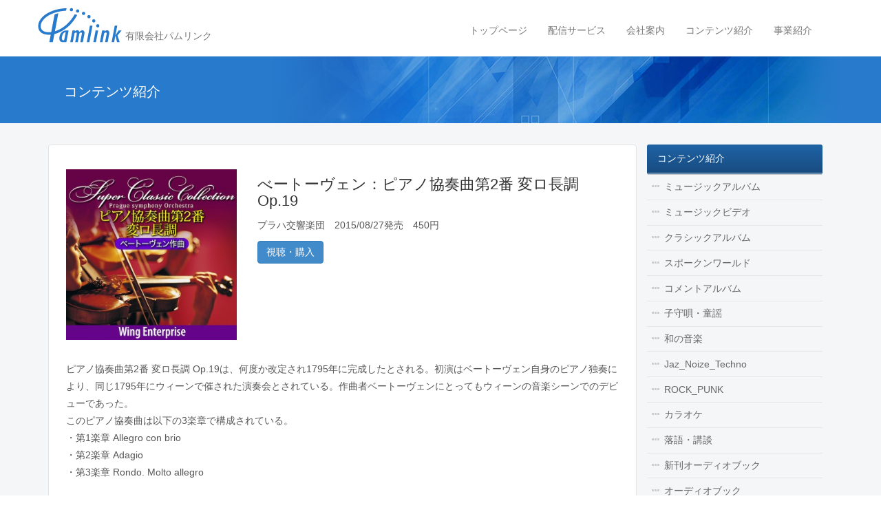

--- FILE ---
content_type: text/html; charset=UTF-8
request_url: https://www.pamlink.jp/classic_album/5112
body_size: 28258
content:
<!DOCTYPE html>
<!--[if IE 7]>
<html class="ie ie7" lang="ja">
<![endif]-->
<!--[if IE 8]>
<html class="ie ie8" lang="ja">
<![endif]-->
<!--[if !(IE 7) | !(IE 8) ]><!-->
<html lang="ja">
<!--<![endif]-->
<head>
<meta charset="UTF-8">
<meta name="viewport" content="width=device-width">
<title>
べートーヴェン：ピアノ協奏曲第2番 変ロ長調 Op.19 | 有限会社パムリンク</title>
<link rel="profile" href="http://gmpg.org/xfn/11">
<meta name='robots' content='max-image-preview:large' />
<link rel='dns-prefetch' href='//ajax.googleapis.com' />
<link rel="alternate" title="oEmbed (JSON)" type="application/json+oembed" href="https://www.pamlink.jp/wp-json/oembed/1.0/embed?url=https%3A%2F%2Fwww.pamlink.jp%2Fclassic_album%2F5112" />
<link rel="alternate" title="oEmbed (XML)" type="text/xml+oembed" href="https://www.pamlink.jp/wp-json/oembed/1.0/embed?url=https%3A%2F%2Fwww.pamlink.jp%2Fclassic_album%2F5112&#038;format=xml" />
<style id='wp-img-auto-sizes-contain-inline-css' type='text/css'>
img:is([sizes=auto i],[sizes^="auto," i]){contain-intrinsic-size:3000px 1500px}
/*# sourceURL=wp-img-auto-sizes-contain-inline-css */
</style>
<style id='wp-emoji-styles-inline-css' type='text/css'>

	img.wp-smiley, img.emoji {
		display: inline !important;
		border: none !important;
		box-shadow: none !important;
		height: 1em !important;
		width: 1em !important;
		margin: 0 0.07em !important;
		vertical-align: -0.1em !important;
		background: none !important;
		padding: 0 !important;
	}
/*# sourceURL=wp-emoji-styles-inline-css */
</style>
<style id='wp-block-library-inline-css' type='text/css'>
:root{--wp-block-synced-color:#7a00df;--wp-block-synced-color--rgb:122,0,223;--wp-bound-block-color:var(--wp-block-synced-color);--wp-editor-canvas-background:#ddd;--wp-admin-theme-color:#007cba;--wp-admin-theme-color--rgb:0,124,186;--wp-admin-theme-color-darker-10:#006ba1;--wp-admin-theme-color-darker-10--rgb:0,107,160.5;--wp-admin-theme-color-darker-20:#005a87;--wp-admin-theme-color-darker-20--rgb:0,90,135;--wp-admin-border-width-focus:2px}@media (min-resolution:192dpi){:root{--wp-admin-border-width-focus:1.5px}}.wp-element-button{cursor:pointer}:root .has-very-light-gray-background-color{background-color:#eee}:root .has-very-dark-gray-background-color{background-color:#313131}:root .has-very-light-gray-color{color:#eee}:root .has-very-dark-gray-color{color:#313131}:root .has-vivid-green-cyan-to-vivid-cyan-blue-gradient-background{background:linear-gradient(135deg,#00d084,#0693e3)}:root .has-purple-crush-gradient-background{background:linear-gradient(135deg,#34e2e4,#4721fb 50%,#ab1dfe)}:root .has-hazy-dawn-gradient-background{background:linear-gradient(135deg,#faaca8,#dad0ec)}:root .has-subdued-olive-gradient-background{background:linear-gradient(135deg,#fafae1,#67a671)}:root .has-atomic-cream-gradient-background{background:linear-gradient(135deg,#fdd79a,#004a59)}:root .has-nightshade-gradient-background{background:linear-gradient(135deg,#330968,#31cdcf)}:root .has-midnight-gradient-background{background:linear-gradient(135deg,#020381,#2874fc)}:root{--wp--preset--font-size--normal:16px;--wp--preset--font-size--huge:42px}.has-regular-font-size{font-size:1em}.has-larger-font-size{font-size:2.625em}.has-normal-font-size{font-size:var(--wp--preset--font-size--normal)}.has-huge-font-size{font-size:var(--wp--preset--font-size--huge)}.has-text-align-center{text-align:center}.has-text-align-left{text-align:left}.has-text-align-right{text-align:right}.has-fit-text{white-space:nowrap!important}#end-resizable-editor-section{display:none}.aligncenter{clear:both}.items-justified-left{justify-content:flex-start}.items-justified-center{justify-content:center}.items-justified-right{justify-content:flex-end}.items-justified-space-between{justify-content:space-between}.screen-reader-text{border:0;clip-path:inset(50%);height:1px;margin:-1px;overflow:hidden;padding:0;position:absolute;width:1px;word-wrap:normal!important}.screen-reader-text:focus{background-color:#ddd;clip-path:none;color:#444;display:block;font-size:1em;height:auto;left:5px;line-height:normal;padding:15px 23px 14px;text-decoration:none;top:5px;width:auto;z-index:100000}html :where(.has-border-color){border-style:solid}html :where([style*=border-top-color]){border-top-style:solid}html :where([style*=border-right-color]){border-right-style:solid}html :where([style*=border-bottom-color]){border-bottom-style:solid}html :where([style*=border-left-color]){border-left-style:solid}html :where([style*=border-width]){border-style:solid}html :where([style*=border-top-width]){border-top-style:solid}html :where([style*=border-right-width]){border-right-style:solid}html :where([style*=border-bottom-width]){border-bottom-style:solid}html :where([style*=border-left-width]){border-left-style:solid}html :where(img[class*=wp-image-]){height:auto;max-width:100%}:where(figure){margin:0 0 1em}html :where(.is-position-sticky){--wp-admin--admin-bar--position-offset:var(--wp-admin--admin-bar--height,0px)}@media screen and (max-width:600px){html :where(.is-position-sticky){--wp-admin--admin-bar--position-offset:0px}}

/*# sourceURL=wp-block-library-inline-css */
</style><style id='global-styles-inline-css' type='text/css'>
:root{--wp--preset--aspect-ratio--square: 1;--wp--preset--aspect-ratio--4-3: 4/3;--wp--preset--aspect-ratio--3-4: 3/4;--wp--preset--aspect-ratio--3-2: 3/2;--wp--preset--aspect-ratio--2-3: 2/3;--wp--preset--aspect-ratio--16-9: 16/9;--wp--preset--aspect-ratio--9-16: 9/16;--wp--preset--color--black: #000000;--wp--preset--color--cyan-bluish-gray: #abb8c3;--wp--preset--color--white: #ffffff;--wp--preset--color--pale-pink: #f78da7;--wp--preset--color--vivid-red: #cf2e2e;--wp--preset--color--luminous-vivid-orange: #ff6900;--wp--preset--color--luminous-vivid-amber: #fcb900;--wp--preset--color--light-green-cyan: #7bdcb5;--wp--preset--color--vivid-green-cyan: #00d084;--wp--preset--color--pale-cyan-blue: #8ed1fc;--wp--preset--color--vivid-cyan-blue: #0693e3;--wp--preset--color--vivid-purple: #9b51e0;--wp--preset--gradient--vivid-cyan-blue-to-vivid-purple: linear-gradient(135deg,rgb(6,147,227) 0%,rgb(155,81,224) 100%);--wp--preset--gradient--light-green-cyan-to-vivid-green-cyan: linear-gradient(135deg,rgb(122,220,180) 0%,rgb(0,208,130) 100%);--wp--preset--gradient--luminous-vivid-amber-to-luminous-vivid-orange: linear-gradient(135deg,rgb(252,185,0) 0%,rgb(255,105,0) 100%);--wp--preset--gradient--luminous-vivid-orange-to-vivid-red: linear-gradient(135deg,rgb(255,105,0) 0%,rgb(207,46,46) 100%);--wp--preset--gradient--very-light-gray-to-cyan-bluish-gray: linear-gradient(135deg,rgb(238,238,238) 0%,rgb(169,184,195) 100%);--wp--preset--gradient--cool-to-warm-spectrum: linear-gradient(135deg,rgb(74,234,220) 0%,rgb(151,120,209) 20%,rgb(207,42,186) 40%,rgb(238,44,130) 60%,rgb(251,105,98) 80%,rgb(254,248,76) 100%);--wp--preset--gradient--blush-light-purple: linear-gradient(135deg,rgb(255,206,236) 0%,rgb(152,150,240) 100%);--wp--preset--gradient--blush-bordeaux: linear-gradient(135deg,rgb(254,205,165) 0%,rgb(254,45,45) 50%,rgb(107,0,62) 100%);--wp--preset--gradient--luminous-dusk: linear-gradient(135deg,rgb(255,203,112) 0%,rgb(199,81,192) 50%,rgb(65,88,208) 100%);--wp--preset--gradient--pale-ocean: linear-gradient(135deg,rgb(255,245,203) 0%,rgb(182,227,212) 50%,rgb(51,167,181) 100%);--wp--preset--gradient--electric-grass: linear-gradient(135deg,rgb(202,248,128) 0%,rgb(113,206,126) 100%);--wp--preset--gradient--midnight: linear-gradient(135deg,rgb(2,3,129) 0%,rgb(40,116,252) 100%);--wp--preset--font-size--small: 13px;--wp--preset--font-size--medium: 20px;--wp--preset--font-size--large: 36px;--wp--preset--font-size--x-large: 42px;--wp--preset--spacing--20: 0.44rem;--wp--preset--spacing--30: 0.67rem;--wp--preset--spacing--40: 1rem;--wp--preset--spacing--50: 1.5rem;--wp--preset--spacing--60: 2.25rem;--wp--preset--spacing--70: 3.38rem;--wp--preset--spacing--80: 5.06rem;--wp--preset--shadow--natural: 6px 6px 9px rgba(0, 0, 0, 0.2);--wp--preset--shadow--deep: 12px 12px 50px rgba(0, 0, 0, 0.4);--wp--preset--shadow--sharp: 6px 6px 0px rgba(0, 0, 0, 0.2);--wp--preset--shadow--outlined: 6px 6px 0px -3px rgb(255, 255, 255), 6px 6px rgb(0, 0, 0);--wp--preset--shadow--crisp: 6px 6px 0px rgb(0, 0, 0);}:where(.is-layout-flex){gap: 0.5em;}:where(.is-layout-grid){gap: 0.5em;}body .is-layout-flex{display: flex;}.is-layout-flex{flex-wrap: wrap;align-items: center;}.is-layout-flex > :is(*, div){margin: 0;}body .is-layout-grid{display: grid;}.is-layout-grid > :is(*, div){margin: 0;}:where(.wp-block-columns.is-layout-flex){gap: 2em;}:where(.wp-block-columns.is-layout-grid){gap: 2em;}:where(.wp-block-post-template.is-layout-flex){gap: 1.25em;}:where(.wp-block-post-template.is-layout-grid){gap: 1.25em;}.has-black-color{color: var(--wp--preset--color--black) !important;}.has-cyan-bluish-gray-color{color: var(--wp--preset--color--cyan-bluish-gray) !important;}.has-white-color{color: var(--wp--preset--color--white) !important;}.has-pale-pink-color{color: var(--wp--preset--color--pale-pink) !important;}.has-vivid-red-color{color: var(--wp--preset--color--vivid-red) !important;}.has-luminous-vivid-orange-color{color: var(--wp--preset--color--luminous-vivid-orange) !important;}.has-luminous-vivid-amber-color{color: var(--wp--preset--color--luminous-vivid-amber) !important;}.has-light-green-cyan-color{color: var(--wp--preset--color--light-green-cyan) !important;}.has-vivid-green-cyan-color{color: var(--wp--preset--color--vivid-green-cyan) !important;}.has-pale-cyan-blue-color{color: var(--wp--preset--color--pale-cyan-blue) !important;}.has-vivid-cyan-blue-color{color: var(--wp--preset--color--vivid-cyan-blue) !important;}.has-vivid-purple-color{color: var(--wp--preset--color--vivid-purple) !important;}.has-black-background-color{background-color: var(--wp--preset--color--black) !important;}.has-cyan-bluish-gray-background-color{background-color: var(--wp--preset--color--cyan-bluish-gray) !important;}.has-white-background-color{background-color: var(--wp--preset--color--white) !important;}.has-pale-pink-background-color{background-color: var(--wp--preset--color--pale-pink) !important;}.has-vivid-red-background-color{background-color: var(--wp--preset--color--vivid-red) !important;}.has-luminous-vivid-orange-background-color{background-color: var(--wp--preset--color--luminous-vivid-orange) !important;}.has-luminous-vivid-amber-background-color{background-color: var(--wp--preset--color--luminous-vivid-amber) !important;}.has-light-green-cyan-background-color{background-color: var(--wp--preset--color--light-green-cyan) !important;}.has-vivid-green-cyan-background-color{background-color: var(--wp--preset--color--vivid-green-cyan) !important;}.has-pale-cyan-blue-background-color{background-color: var(--wp--preset--color--pale-cyan-blue) !important;}.has-vivid-cyan-blue-background-color{background-color: var(--wp--preset--color--vivid-cyan-blue) !important;}.has-vivid-purple-background-color{background-color: var(--wp--preset--color--vivid-purple) !important;}.has-black-border-color{border-color: var(--wp--preset--color--black) !important;}.has-cyan-bluish-gray-border-color{border-color: var(--wp--preset--color--cyan-bluish-gray) !important;}.has-white-border-color{border-color: var(--wp--preset--color--white) !important;}.has-pale-pink-border-color{border-color: var(--wp--preset--color--pale-pink) !important;}.has-vivid-red-border-color{border-color: var(--wp--preset--color--vivid-red) !important;}.has-luminous-vivid-orange-border-color{border-color: var(--wp--preset--color--luminous-vivid-orange) !important;}.has-luminous-vivid-amber-border-color{border-color: var(--wp--preset--color--luminous-vivid-amber) !important;}.has-light-green-cyan-border-color{border-color: var(--wp--preset--color--light-green-cyan) !important;}.has-vivid-green-cyan-border-color{border-color: var(--wp--preset--color--vivid-green-cyan) !important;}.has-pale-cyan-blue-border-color{border-color: var(--wp--preset--color--pale-cyan-blue) !important;}.has-vivid-cyan-blue-border-color{border-color: var(--wp--preset--color--vivid-cyan-blue) !important;}.has-vivid-purple-border-color{border-color: var(--wp--preset--color--vivid-purple) !important;}.has-vivid-cyan-blue-to-vivid-purple-gradient-background{background: var(--wp--preset--gradient--vivid-cyan-blue-to-vivid-purple) !important;}.has-light-green-cyan-to-vivid-green-cyan-gradient-background{background: var(--wp--preset--gradient--light-green-cyan-to-vivid-green-cyan) !important;}.has-luminous-vivid-amber-to-luminous-vivid-orange-gradient-background{background: var(--wp--preset--gradient--luminous-vivid-amber-to-luminous-vivid-orange) !important;}.has-luminous-vivid-orange-to-vivid-red-gradient-background{background: var(--wp--preset--gradient--luminous-vivid-orange-to-vivid-red) !important;}.has-very-light-gray-to-cyan-bluish-gray-gradient-background{background: var(--wp--preset--gradient--very-light-gray-to-cyan-bluish-gray) !important;}.has-cool-to-warm-spectrum-gradient-background{background: var(--wp--preset--gradient--cool-to-warm-spectrum) !important;}.has-blush-light-purple-gradient-background{background: var(--wp--preset--gradient--blush-light-purple) !important;}.has-blush-bordeaux-gradient-background{background: var(--wp--preset--gradient--blush-bordeaux) !important;}.has-luminous-dusk-gradient-background{background: var(--wp--preset--gradient--luminous-dusk) !important;}.has-pale-ocean-gradient-background{background: var(--wp--preset--gradient--pale-ocean) !important;}.has-electric-grass-gradient-background{background: var(--wp--preset--gradient--electric-grass) !important;}.has-midnight-gradient-background{background: var(--wp--preset--gradient--midnight) !important;}.has-small-font-size{font-size: var(--wp--preset--font-size--small) !important;}.has-medium-font-size{font-size: var(--wp--preset--font-size--medium) !important;}.has-large-font-size{font-size: var(--wp--preset--font-size--large) !important;}.has-x-large-font-size{font-size: var(--wp--preset--font-size--x-large) !important;}
/*# sourceURL=global-styles-inline-css */
</style>

<style id='classic-theme-styles-inline-css' type='text/css'>
/*! This file is auto-generated */
.wp-block-button__link{color:#fff;background-color:#32373c;border-radius:9999px;box-shadow:none;text-decoration:none;padding:calc(.667em + 2px) calc(1.333em + 2px);font-size:1.125em}.wp-block-file__button{background:#32373c;color:#fff;text-decoration:none}
/*# sourceURL=/wp-includes/css/classic-themes.min.css */
</style>
<link rel='stylesheet' id='bootstrap-css-css' href='https://www.pamlink.jp/pamlink_cms/wp-content/themes/pamlink/assets/css/bootstrap.css?ver=6.9' type='text/css' media='all' />
<link rel='stylesheet' id='fontawesome-min-css' href='https://www.pamlink.jp/pamlink_cms/wp-content/themes/pamlink/assets/fonts/fontawesome/font-awesome.min.css?ver=6.9' type='text/css' media='all' />
<link rel='stylesheet' id='fortheme-css' href='https://www.pamlink.jp/pamlink_cms/wp-content/themes/pamlink/assets/css/fortheme.css?ver=6.9' type='text/css' media='all' />
<link rel='stylesheet' id='default-css' href='https://www.pamlink.jp/pamlink_cms/wp-content/themes/pamlink/style.css?ver=6.9' type='text/css' media='all' />
<script type="text/javascript" src="//ajax.googleapis.com/ajax/libs/jquery/2.1.1/jquery.min.js?ver=2.1.1" id="jquery-js"></script>
<script type="text/javascript" src="https://www.pamlink.jp/pamlink_cms/wp-content/themes/pamlink/assets/js/bootstrap.js?ver=6.9" id="bootstrap.js-js"></script>
<script type="text/javascript" src="https://www.pamlink.jp/pamlink_cms/wp-content/themes/pamlink/assets/js/jquery.matchHeight-min.js?ver=6.9" id="jquery.matchHeight-min.js-js"></script>
<script type="text/javascript" src="https://www.pamlink.jp/pamlink_cms/wp-content/themes/pamlink/assets/js/fortheme.js?ver=6.9" id="fortheme.js-js"></script>
<link rel="https://api.w.org/" href="https://www.pamlink.jp/wp-json/" /><link rel="alternate" title="JSON" type="application/json" href="https://www.pamlink.jp/wp-json/wp/v2/posts/5112" /><link rel="EditURI" type="application/rsd+xml" title="RSD" href="https://www.pamlink.jp/pamlink_cms/xmlrpc.php?rsd" />
<meta name="generator" content="WordPress 6.9" />
<link rel="canonical" href="https://www.pamlink.jp/classic_album/5112" />
<link rel='shortlink' href='https://www.pamlink.jp/?p=5112' />
<!-- ## NXS/OG ## --><!-- ## NXSOGTAGS ## --><!-- ## NXS/OG ## -->
</head>
<body class="wp-singular post-template-default single single-post postid-5112 single-format-standard wp-theme-pamlink">
<!--facebook-->
<div id="fb-root"></div>
<script>(function(d, s, id) {
  var js, fjs = d.getElementsByTagName(s)[0];
  if (d.getElementById(id)) return;
  js = d.createElement(s); js.id = id;
  js.src = "//connect.facebook.net/ja_JP/sdk.js#xfbml=1&appId=220365961384293&version=v2.0";
  fjs.parentNode.insertBefore(js, fjs);
}(document, 'script', 'facebook-jssdk'));</script>
<!--/facebook-->
<div class="navbar navbar-default" role="navigation">
  <div class="container">
    <div class="navbar-header">
      <a href="https://www.pamlink.jp" class="navbar-brand">
				<img src="https://www.pamlink.jp/pamlink_cms/wp-content/themes/pamlink/assets/img/logo-header.png" alt="有限会社パムリンク Pamlink" title="ホーム" />        <span>有限会社パムリンク</span>
      </a>
      <button type="button" class="navbar-toggle collapsed" data-toggle="collapse" data-target=".navbar-collapse">
        <span class="sr-only">Toggle navigation</span>
        <span class="icon-bar"></span>
        <span class="icon-bar"></span>
        <span class="icon-bar"></span>
      </button>
      
    </div><!-- /.navbar-header -->
    <div class="collapse navbar-collapse navbar-right">
    <div class="globalnav"><ul id="globalnav1" class="nav navbar-nav"><li id="menu-item-7559" class="menu-item menu-item-type-post_type menu-item-object-page menu-item-home menu-item-7559"><a href="https://www.pamlink.jp/">トップページ</a></li>
<li id="menu-item-7561" class="menu-item menu-item-type-post_type menu-item-object-page menu-item-7561"><a href="https://www.pamlink.jp/music_delivery">配信サービス</a></li>
<li id="menu-item-7562" class="menu-item menu-item-type-post_type menu-item-object-page menu-item-7562"><a href="https://www.pamlink.jp/company">会社案内</a></li>
<li id="menu-item-7563" class="menu-item menu-item-type-post_type menu-item-object-page menu-item-7563"><a href="https://www.pamlink.jp/contents">コンテンツ紹介</a></li>
<li id="menu-item-7564" class="menu-item menu-item-type-post_type menu-item-object-page menu-item-7564"><a href="https://www.pamlink.jp/business">事業紹介</a></li>
</ul></div>    
    </div><!-- /.collapse navbar-collapse -->
  </div><!-- /.container -->
</div><!-- /.navbar -->

<div class="entry-header">
  <div class="container">
    <div class="col-xs-12">
      <h1 class="page-title-current">コンテンツ紹介</h1>
    </div><!-- /.col-xs-12 -->
  </div><!-- /.container -->
</div><!-- /.entry-header -->

<div class="main-container">
  <div class="container">
    <div class="col-xs-12">
      <div class="bread">
      <a href="https://www.pamlink.jp/">ホーム</a> &gt; <a href="https://www.pamlink.jp/category/classic_album">クラシックアルバム</a> &gt; <strong class="current">べートーヴェン：ピアノ協奏曲第2番 変ロ長調 Op.19</strong>      </div><!-- /.bread -->
    </div><!-- /.col-xs-12 -->
    <div class="col-md-9 main-inner">
      <div class="entry-content">
      <div class="album-single">
<div class="row">  
  <div class="col-md-4 columns album-jacket">
    <img width="300" height="300" src="https://www.pamlink.jp/pamlink_cms/wp-content/uploads/2015/08/vbtpiano2-300x300.jpg" class="img-responsive" alt="" decoding="async" fetchpriority="high" srcset="https://www.pamlink.jp/pamlink_cms/wp-content/uploads/2015/08/vbtpiano2-300x300.jpg 300w, https://www.pamlink.jp/pamlink_cms/wp-content/uploads/2015/08/vbtpiano2-150x150.jpg 150w, https://www.pamlink.jp/pamlink_cms/wp-content/uploads/2015/08/vbtpiano2.jpg 600w" sizes="(max-width: 300px) 100vw, 300px" />  </div>
  <div class="col-md-8 columns album-meta">
    <h2>べートーヴェン：ピアノ協奏曲第2番 変ロ長調 Op.19</h2>
    <p>
    プラハ交響楽団　2015/08/27発売　450円　    </p>
    
    <a href="https://geo.itunes.apple.com/jp/album/betovu-en-piano-xie-zou-qu/id1033612771?at=11l7BA&app=itunes" target="_blank" class="btn btn-primary">視聴・購入</a>  </div>
</div>
<div class="album-content">
  <p>ピアノ協奏曲第2番 変ロ長調 Op.19は、何度か改定され1795年に完成したとされる。初演はベートーヴェン自身のピアノ独奏により、同じ1795年にウィーンで催された演奏会とされている。作曲者ベートーヴェンにとってもウィーンの音楽シーンでのデビューであった。<br />
このピアノ協奏曲は以下の3楽章で構成されている。<br />
・第1楽章 Allegro con brio<br />
・第2楽章 Adagio<br />
・第3楽章 Rondo. Molto allegro</p>
</div>
</div><!--/album-single-->      </div><!-- /.entry-content -->
      <div class="entry-footer"></div><!-- /.entry-footer -->
    </div><!-- /.col-md-9 -->
    <div class="col-md-3"><div class="localnav-album">
	<a href="https://www.pamlink.jp/contents" class="parent-title">コンテンツ紹介</a>
<ul>
	<li class="cat-item cat-item-209"><a href="https://www.pamlink.jp/category/music_album">ミュージックアルバム</a>
</li>
	<li class="cat-item cat-item-7"><a href="https://www.pamlink.jp/category/music_video">ミュージックビデオ</a>
</li>
	<li class="cat-item cat-item-8"><a href="https://www.pamlink.jp/category/classic_album">クラシックアルバム</a>
</li>
	<li class="cat-item cat-item-9"><a href="https://www.pamlink.jp/category/spoken_world">スポークンワールド</a>
</li>
	<li class="cat-item cat-item-11"><a href="https://www.pamlink.jp/category/comment_album">コメントアルバム</a>
</li>
	<li class="cat-item cat-item-13"><a href="https://www.pamlink.jp/category/childrens_song">子守唄・童謡</a>
</li>
	<li class="cat-item cat-item-15"><a href="https://www.pamlink.jp/category/japanese_music">和の音楽</a>
</li>
	<li class="cat-item cat-item-10"><a href="https://www.pamlink.jp/category/jaz_noize_techno">Jaz_Noize_Techno</a>
</li>
	<li class="cat-item cat-item-14"><a href="https://www.pamlink.jp/category/rock_punk">ROCK_PUNK</a>
</li>
	<li class="cat-item cat-item-16"><a href="https://www.pamlink.jp/category/fez_peg">カラオケ</a>
</li>
	<li class="cat-item cat-item-2453"><a href="https://www.pamlink.jp/category/rakugokodan">落語・講談</a>
</li>
	<li class="cat-item cat-item-12"><a href="https://www.pamlink.jp/category/new_audio_book">新刊オーディオブック</a>
</li>
	<li class="cat-item cat-item-29"><a href="https://www.pamlink.jp/category/audio_book">オーディオブック</a>
</li>
	<li class="cat-item cat-item-392"><a href="https://www.pamlink.jp/category/ringtone">着信音</a>
</li>
</ul>
</div><!--/localnav-->     
<div  class="side_menu">
<form role="search" method="get" class="search-form" action="https://www.pamlink.jp/" class="form-inline">
	<label><span class="screen-reader-text">コンテンツ検索</span></label>
  <div class="form-group">
	<input type="search" class="search-field form-control" value="" name="s" title="コンテンツ検索" style="margin-bottom:5px" />
	<input type="submit" class="search-submit btn btn-primary" value="検索" />
  </div>
</form></div><!--/side end-->
<ul class="sidecustom"><li id="text-2" class="widget widget_text">			<div class="textwidget"><div class="fb-like-box" data-href="https://www.facebook.com/pamlinkcorp" data-colorscheme="light" data-show-faces="true" data-header="true" data-stream="false" data-show-border="true"></div></div>
		</li>
</ul></div><!-- /.col-md-4 -->
  </div><!-- /.container -->
</div><!-- /.main-container -->
<div class="footer">
  <div class="container">
    <div class="col-xs-12">
      <p class="copyright">
      Copyright&copy; 2015 Pamlink All Rights Reserved.
      </p><!-- /.copyright -->
    </div><!-- /.col-xs-12 -->
  </div><!-- /.container -->
</div><!-- /.footer -->

<script type="speculationrules">
{"prefetch":[{"source":"document","where":{"and":[{"href_matches":"/*"},{"not":{"href_matches":["/pamlink_cms/wp-*.php","/pamlink_cms/wp-admin/*","/pamlink_cms/wp-content/uploads/*","/pamlink_cms/wp-content/*","/pamlink_cms/wp-content/plugins/*","/pamlink_cms/wp-content/themes/pamlink/*","/*\\?(.+)"]}},{"not":{"selector_matches":"a[rel~=\"nofollow\"]"}},{"not":{"selector_matches":".no-prefetch, .no-prefetch a"}}]},"eagerness":"conservative"}]}
</script>
<script id="wp-emoji-settings" type="application/json">
{"baseUrl":"https://s.w.org/images/core/emoji/17.0.2/72x72/","ext":".png","svgUrl":"https://s.w.org/images/core/emoji/17.0.2/svg/","svgExt":".svg","source":{"concatemoji":"https://www.pamlink.jp/pamlink_cms/wp-includes/js/wp-emoji-release.min.js?ver=6.9"}}
</script>
<script type="module">
/* <![CDATA[ */
/*! This file is auto-generated */
const a=JSON.parse(document.getElementById("wp-emoji-settings").textContent),o=(window._wpemojiSettings=a,"wpEmojiSettingsSupports"),s=["flag","emoji"];function i(e){try{var t={supportTests:e,timestamp:(new Date).valueOf()};sessionStorage.setItem(o,JSON.stringify(t))}catch(e){}}function c(e,t,n){e.clearRect(0,0,e.canvas.width,e.canvas.height),e.fillText(t,0,0);t=new Uint32Array(e.getImageData(0,0,e.canvas.width,e.canvas.height).data);e.clearRect(0,0,e.canvas.width,e.canvas.height),e.fillText(n,0,0);const a=new Uint32Array(e.getImageData(0,0,e.canvas.width,e.canvas.height).data);return t.every((e,t)=>e===a[t])}function p(e,t){e.clearRect(0,0,e.canvas.width,e.canvas.height),e.fillText(t,0,0);var n=e.getImageData(16,16,1,1);for(let e=0;e<n.data.length;e++)if(0!==n.data[e])return!1;return!0}function u(e,t,n,a){switch(t){case"flag":return n(e,"\ud83c\udff3\ufe0f\u200d\u26a7\ufe0f","\ud83c\udff3\ufe0f\u200b\u26a7\ufe0f")?!1:!n(e,"\ud83c\udde8\ud83c\uddf6","\ud83c\udde8\u200b\ud83c\uddf6")&&!n(e,"\ud83c\udff4\udb40\udc67\udb40\udc62\udb40\udc65\udb40\udc6e\udb40\udc67\udb40\udc7f","\ud83c\udff4\u200b\udb40\udc67\u200b\udb40\udc62\u200b\udb40\udc65\u200b\udb40\udc6e\u200b\udb40\udc67\u200b\udb40\udc7f");case"emoji":return!a(e,"\ud83e\u1fac8")}return!1}function f(e,t,n,a){let r;const o=(r="undefined"!=typeof WorkerGlobalScope&&self instanceof WorkerGlobalScope?new OffscreenCanvas(300,150):document.createElement("canvas")).getContext("2d",{willReadFrequently:!0}),s=(o.textBaseline="top",o.font="600 32px Arial",{});return e.forEach(e=>{s[e]=t(o,e,n,a)}),s}function r(e){var t=document.createElement("script");t.src=e,t.defer=!0,document.head.appendChild(t)}a.supports={everything:!0,everythingExceptFlag:!0},new Promise(t=>{let n=function(){try{var e=JSON.parse(sessionStorage.getItem(o));if("object"==typeof e&&"number"==typeof e.timestamp&&(new Date).valueOf()<e.timestamp+604800&&"object"==typeof e.supportTests)return e.supportTests}catch(e){}return null}();if(!n){if("undefined"!=typeof Worker&&"undefined"!=typeof OffscreenCanvas&&"undefined"!=typeof URL&&URL.createObjectURL&&"undefined"!=typeof Blob)try{var e="postMessage("+f.toString()+"("+[JSON.stringify(s),u.toString(),c.toString(),p.toString()].join(",")+"));",a=new Blob([e],{type:"text/javascript"});const r=new Worker(URL.createObjectURL(a),{name:"wpTestEmojiSupports"});return void(r.onmessage=e=>{i(n=e.data),r.terminate(),t(n)})}catch(e){}i(n=f(s,u,c,p))}t(n)}).then(e=>{for(const n in e)a.supports[n]=e[n],a.supports.everything=a.supports.everything&&a.supports[n],"flag"!==n&&(a.supports.everythingExceptFlag=a.supports.everythingExceptFlag&&a.supports[n]);var t;a.supports.everythingExceptFlag=a.supports.everythingExceptFlag&&!a.supports.flag,a.supports.everything||((t=a.source||{}).concatemoji?r(t.concatemoji):t.wpemoji&&t.twemoji&&(r(t.twemoji),r(t.wpemoji)))});
//# sourceURL=https://www.pamlink.jp/pamlink_cms/wp-includes/js/wp-emoji-loader.min.js
/* ]]> */
</script>
</body>
</html>
<!-- Dynamic page generated in 0.244 seconds. -->
<!-- Cached page generated by WP-Super-Cache on 2026-01-22 05:15:43 -->

<!-- super cache -->